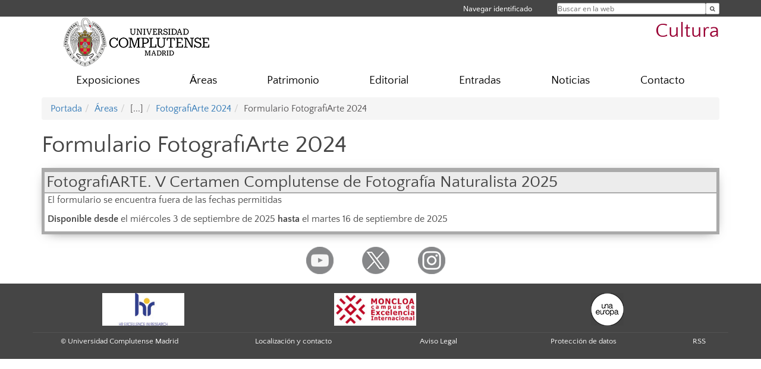

--- FILE ---
content_type: text/html; charset=UTF-8
request_url: https://www.ucm.es/cultura/formulario-fotografiarte-2024
body_size: 4139
content:
<!DOCTYPE html>
<html lang="es">
<head>
	<meta charset="UTF-8" />
	<meta http-equiv="X-UA-Compatible" content="IE=edge">
    <meta name="viewport" content="width=device-width, initial-scale=1">
	<title>Formulario FotografiArte 2024 | Cultura</title>
	
	<meta name="description" content="Universidad Complutense de Madrid. Educación Universitaria. Grados, máster, doctorados. Actividades culturales." />
	<meta name="keywords" content="cultura, teatro, música, orquesta sinfónica, festival, museo, colección, arte, coros, educación, universidad, grado, máster, doctorado, universidad para mayores, educación pública, fotografía, arte colaborativo, arte contemporáneo, arte urbano, graffiti," />
	<link rel="apple-touch-icon" sizes = "192x192" href="/themes/ucm16/media/img/favicon-192.png" />
	<link rel="shortcut icon" href="/themes/ucm16/media/img/logoucm.ico" />
	<link rel="icon" href="/themes/ucm16/media/img/logoucm.ico" />
	<link type="text/css" media="screen" rel="stylesheet" href="/themes/ucm16/css/bootstrap.css" />
	<link type="text/css" media="all" rel="stylesheet" href="/themes/ucm16/css/font-awesome.min.css" />
	<link type="text/css" media="screen" rel="stylesheet" href="/themes/ucm16/css/ucm-theme.css" />
	<link type="text/css" media="screen" rel="stylesheet" href="/themes/ucm16/css/ucm.css" />
	<link type="text/css" media="screen" rel="stylesheet" href="/themes/ucm16/css/ucm-wg.css" />
	<link type="text/css" media="print" rel="stylesheet" href="/themes/ucm16/css/print.css" />
	<link type="text/css" media="all" rel="stylesheet" href="/themes/ucm16/css/jquery-ui-1-12-1.css?ft=20250310103707" />
</head>
<body>
	<header>
		<div id="barra">
			<div class="container">
								
				<ul class="ul-menu">
					<li>
				        <div id="buscador">
				            <form action="https://www.ucm.es/cultura/buscador" method="get" class="posicion_buscar form-inline" id="formbuscador">
								<label for="search" class="search_label">Buscar en la web</label>
								<input type="search" id="search" name="search" placeholder="Buscar en la web" required />
								<input type="hidden" name="csrf" value="d18add4fa2603402caa13a534a91d8944194e62d94b7244bb610a7e55e79fe03">
								<button type="submit" class="botonbusca" id="btsearch" title="Buscar en la web" aria-label="Buscar en la web"><span class="fa fa-search" aria-hidden="true" title="Buscar en la web"></span></button>
							</form>
								<button class="botoncerrar" id="cerrar_buscador" aria-label="Cerrar buscador"><span class="fa fa-times" aria-hidden="true" title="Cerrar buscador"></span></button>
					    </div>
					</li>
					<li>	
						<nav class="navbar" role="navigation" id="menusuperior">
							<div class="navbar-header">
								<button type="button" class="navbar-toggle" data-toggle="collapse" data-target=".navbar-sup-collapse" id="collapse-personal">
									<span class="sr-only">Desplegar navegación</span>
									<span class="fa fa-user fa-2x"></span>
					            </button>
							</div>
							<div id="contenido-menusuperior" class="collapse navbar-collapse navbar-sup-collapse">
								<ul class="nav navbar-nav" >
									
					<li class="iniciasesion"><a href="/login_sso/" title="Navegar identificado">Navegar identificado</a></li>																		
								</ul>
							</div>
						</nav>				
					</li>
					<li>
						<ul id="lg_items">
							
										</ul>
					</li>
				</ul>
			</div>
		</div>
		
		<div class="container" id="cabecera">
			<div class="row">
				<div class="col-lg-5 col-sm-5 col-xs-12" id="logo">
					<a href="https://www.ucm.es/" title="Universidad Complutense de Madrid">
						<img src="/themes/ucm16/media/img/logo.png" alt="ucm" title="Universidad Complutense de Madrid" />
					</a>
				</div>
				<div class="col-lg-7 col-sm-7 col-xs-12" id="titulo_website">
					<h1 class="web_title" style="font-size: 2.1em;"><a href="https://www.ucm.es/cultura/" title="Portada - Cultura">Cultura</a></h1>					
				</div>
			</div>
		</div>
			</header>
	
	<nav class="container navbar navbar-default" role="navigation" id="menu">
		<div class="navbar-header">
			<button type="button" class="navbar-toggle" data-toggle="collapse" data-target=".navbar-ex1-collapse" id="botonmenu">
				<span class="sr-only">Desplegar navegación</span>
				<span class="fa fa-bars"></span>
			</button>
		</div>
 
		<div class="collapse navbar-collapse navbar-ex1-collapse">
			
			<ul class="nav nav-justified" id="contenidomenu">
				<li class="dropdown resalte lead">
					<a title="Exposiciones" href="/cultura/exposiciones" class="dropdown-toggle">Exposiciones</a>
				</li>
				<li class="dropdown resalte lead">
					<a title="Áreas" href="/cultura/areas" class="dropdown-toggle" data-toggle="dropdown">Áreas</a>
					<ul class="dropdown-menu" role="menu">
						<li><a title="Música" href="/cultura/musica">Música</a></li>
						<li><a title="Teatro" href="/cultura/teatro">Teatro</a></li>
						<li><a title="Literatura" href="/cultura/literatura">Literatura</a></li>
						<li><a title="Fotografía y Cine" href="/cultura/fotografia-y-cine">Fotografía y Cine</a></li>
						<li><a title="Danza" href="/cultura/danza-1">Danza</a></li>
						<li><a href="/cultura/areas" title="Áreas" aria-label="Áreas"><span class="fa fa-plus-circle" aria-hidden="true" title="Áreas"><em class="mas">+</em></span></a></li>
					</ul>
				</li>
				<li class="dropdown resalte lead">
					<a title="Patrimonio" href="/cultura/patrimonio-1" class="dropdown-toggle" data-toggle="dropdown">Patrimonio</a>
					<ul class="dropdown-menu" role="menu">
						<li><a title="Museos y Colecciones" href="/cultura/museos-y-colecciones">Museos y Colecciones</a></li>
						<li><a title="Esculturas" href="/cultura/esculturas">Esculturas</a></li>
						<li><a title="Paraninfo" href="/cultura/paraninfo-de-la-universidad-complutense-de-madrid">Paraninfo</a></li>
						<li><a title="Arquitectura" href="/cultura/arquitectura">Arquitectura</a></li>
						<li><a title="Conservación-Restauración e Investigación" href="/cultura/restauracion-e-investigacion">Conservación-Restauración e Investigación</a></li>
						<li><a title="Normativa y Procedimientos" href="/cultura/normativa-y-procedimientos">Normativa y Procedimientos</a></li>
						<li><a href="/cultura/patrimonio-1" title="Patrimonio" aria-label="Patrimonio"><span class="fa fa-plus-circle" aria-hidden="true" title="Patrimonio"><em class="mas">+</em></span></a></li>
					</ul>
				</li>
				<li class="dropdown resalte lead">
					<a title="Editorial" href="https://www.ucm.es/ediciones-complutense" class="dropdown-toggle">Editorial</a>
				</li>
				<li class="dropdown resalte lead">
					<a title="Entradas" href="/cultura/entradas" class="dropdown-toggle">Entradas</a>
				</li>
				<li class="dropdown resalte lead">
					<a title="Noticias" href="/cultura/ultimas-noticias" class="dropdown-toggle">Noticias</a>
				</li>
				<li class="dropdown resalte lead">
					<a title="Contacto" href="/cultura/contacto" class="dropdown-toggle">Contacto</a>
				</li>
			</ul>			
		</div>
	</nav>
	
	<main class="container">
		<ol class="breadcrumb"><li><a href="/cultura/" title="Portada">Portada</a></li><li><a href="/cultura/areas" title="Áreas">Áreas</a></li><li class="active">[...]</li><li><a href="/cultura/fotografiarte-2024" title="FotografiArte 2024">FotografiArte 2024</a></li><li class="active">Formulario FotografiArte 2024</li></ol>
<h1>Formulario FotografiArte 2024</h1>
<div class="row">
	<div class="col-sm-12 col-xs-12"  id="marco_01">
		<div class="column" id="lista_1">
		

	<div class="wg_form wg_form_new">
			<h2>FotografiARTE. V Certamen Complutense de Fotografía Naturalista 2025</h2>
			<p>El formulario se encuentra fuera de las fechas permitidas</p>
		<p><strong>Disponible desde</strong> el miércoles  3 de septiembre de 2025 <strong>hasta</strong> el martes 16 de septiembre de 2025 </p>
	</div>
		</div>
	</div>
</div>	</main>	
	
	<nav class="container text-center">
		<ul class="redes">
			<li><a id="link_yb" href="https://www.youtube.com/channel/UC5vtUIzOFzZWT1KlkZVZBVw" class="redsocial" target="_blank"><img alt="youtube" src="/themes/ucm16/media/img/youtube.png" /></a></li>
			<li><a id="link_tw" href="https://twitter.com/culturacomplu" class="redsocial" target="_blank"><img alt="twitter" src="/themes/ucm16/media/img/twitter.png" /></a></li>
			<li><a id="link_in" href="https://www.instagram.com/culturacomplu/?hl=es" class="redsocial" target="_blank"><img alt="instagram" src="/themes/ucm16/media/img/instagram.png" /></a></li>
		</ul>
	</nav>	
	<footer id="pie">
		<div class="container">
			<div class="row">
				<div class="col-sm-4 col-xs-12 cei">
					<a href="https://www.ucm.es/hrs4r" target="_blank" title="UCM - HR Excellence in Research"><img src="/themes/ucm16/media/img/hr.jpg" alt="HR Excellence in Research" /></a>
				</div>
				<div class="col-sm-4 col-xs-12 cei">
					<a href="http://www.campusmoncloa.es/" target="_blank" title="CAMPUS DE EXCELENCIA INTERNACIONAL"><img src="/themes/ucm16/media/img/cei.jpg" alt="CAMPUS DE EXCELENCIA INTERNACIONAL" /></a>
				</div>
				<div class="col-sm-4 col-xs-12 cei">
					<a href="https://una-europa.ucm.es/" target="_blank" title="UNA - University Alliance Europe"><img src="/themes/ucm16/media/img/una.jpg" alt="UNA - University Alliance Europe" /></a>
				</div>
			</div>
		</div>
		<div class="container">
			<div class="row" id="pie_contacto">
				<div class="col-sm-3 col-xs-12">&copy; Universidad Complutense Madrid</div>
				<div class="col-sm-3 col-xs-12"><a href="/cultura/contacto" title="Localización y contacto">Localización y contacto</a></div>
				<div class="col-sm-2 col-xs-12"><a href="https://www.ucm.es/aviso-legal" title="Aviso Legal">Aviso Legal</a></div>
				<div class="col-sm-3 col-xs-12"><a href="https://www.ucm.es/dpd" title="Protección de datos">Protección de datos</a></div>
				<div class="col-sm-1 col-xs-12"><a href="https://www.ucm.es/rss/rss.php?weid=1396" title="RSS">RSS</a></div>
			</div>
		</div>		
	</footer>
			
	<script type="text/javascript" src="/themes/ucm16/js/jquery.min.js"></script>
	<script type="text/javascript" src="/themes/ucm16/js/bootstrap.js"></script>
	<script type="text/javascript" src="/themes/ucm16/js/ucm.js"></script>
<script type="text/javascript" src="/system/libs/js/jquery-ui.min-1.12.js?ft=20250310103707"></script>
<script type="text/javascript" src="/system/libs/js/ucm_form.js?ft=20250310103707"></script>
<script type="text/javascript" src="/system/libs/js/ucm_ff_valida.js?ft=20250310103707"></script>
<script type="text/javascript" src="https://www.google.com/recaptcha/enterprise.js?hl=es" async defer></script>
<script type="text/javascript" src="/system/libs/js/ucm_form_recaptcha.js?ft=20250310103707"></script>
			<!-- Google tag (gtag.js) -->
            <script type="didomi/javascript" data-vendor="c:universida-Qi3ayHq8" async src='https://www.googletagmanager.com/gtag/js?id=G-6XY0QFTRLR'></script>
            <script type="didomi/javascript" data-vendor="c:universida-Qi3ayHq8">
                window.dataLayer = window.dataLayer || [];
                function gtag(){dataLayer.push(arguments);}
                gtag('js', new Date());
                gtag('config', 'G-6XY0QFTRLR');
                gtag('config', 'G-65GWBF2XN6');
				gtag('config', 'G-GVXJRNL1KR');
			</script>
</body>
</html>


--- FILE ---
content_type: application/javascript
request_url: https://www.ucm.es/system/libs/js/ucm_form.js?ft=20250310103707
body_size: 5477
content:
$( document ).ready(function() {
	// $('.hijo').addClass('ocultar');
	$('.ucm_sel').removeClass('ocultar');
  	dependientes('');
//  	requeridos('');
  	$('input:radio').click(function(){
		$('form div[class *= ' + $(this).attr('name') + ']').addClass('ocultar');
	  	dependientes('form div[class *= ' + $(this).attr('name') + ']');

		$('form div.' + $(this).attr('id')).removeClass('ocultar');
		dependientes('form div.' + $(this).attr('id'));

		$('input[name = ' + $(this).attr('name') + '_otro]').val('');

	});
	$('input:checkbox').click(function(){
		const $id = $(this).attr('id').split('_');
		if ($('input[id ^= ff_' + $id[1] + '_]:checked').length > $(this).data( 'vmax' )) {
			this.checked = false;
			return;
		}

       	if($(this).is(':checked')) {
			$('form div.' + $(this).attr('id')).removeClass('ocultar');
		}else{
			$('form div.' + $(this).attr('id')).addClass('ocultar');
		}

	    /*$(".check:checked").each(function() {
		  	$("." + $(this).attr('id')).css('display', 'block');
	 	});*/

	    dependientes('form div.' + $(this).attr('id'));

	});
   	$("input:text, input:password, input:file, input[type='email'], textarea").change(function(){
   		if($.trim($(this).val())!==''){
			$('form div.' + $(this).attr('id')).removeClass('ocultar');
		}else{
			$('form div.' + $(this).attr('id')).addClass('ocultar');
	  	}
   		dependientes('form div.' + $(this).attr('id'));

   	});
  	$('select').change(function(){
		$('form div[class *= ' + $(this).attr('id') + ']').addClass('ocultar');
  		dependientes('form div[class *= ' + $(this).attr('id') + ']');

  		const val = $('#' + $(this).attr('id') + ' option:selected').attr('value').split('_');
		$('form div.' + $(this).attr('id') + '_' + val[0]).removeClass('ocultar');
		dependientes('form div.' + $(this).attr('id') + '_' + val[0]);

     });

     $('input:submit').click(function(){
         $('form input[name = "pag"], form input[name = "enviar"]').val($(this).attr('name'));
     });

	// caja de texto en una opcion de radiobutton
	$('input:text.otro').on('input', function(){
		const val = $(this).val();
		const id = $(this).attr('id');
		const radio = id.substring(0, id.length - 5);
		if (val === ''){
			$('#' + radio).prop('checked', false);
		} else {
			$('#' + radio).prop('checked', true);
		}
	});

	/* Departamentos filtrados por Facultad */
	$('.dptos_izq select').change(function () {
		const entId = $(this).attr('id');
		const entVal = $(this).val();
		const id = entId.substring(4);
		const otro = $(this).attr('ffOtro');
		$.ajax({
			type: 'POST',
			url: '/ext/apps/form/index.php',
			data : 'porajax=1&dato=' + id + '&ent_id=' + entVal + '&otro=' + otro,
			success(datos) {
				const aria = (datos === '')? 'false' : 'true';
				$('#' + entId).attr('aria-expanded', aria);
				$('#dptos_' + id).html(datos);
				$('#dptos_' + id + ' select').on( 'change', function() {
						dependientesDpt($(this).attr('id'));
				});

				dependientesDpt(id);
		    }});
	});

	// Eliminar ficheros adjuntos
	$('span.name_file input:button.btn_eli').click(function () {
		const id = $(this).attr('id');
		const clave = id.substring(0, id.length - 4);

		$('#' + clave).removeClass('ocultar');
		$('#' + clave).attr('disabled', false);
	    $('#' + clave + '_file').val('');
	    $('#' + clave + '_name').html('');

	    // dependientes
		$('form div.' + clave).addClass('ocultar');
	    dependientes('form div.' + clave);
	});

	// Eliminar ficheros adjuntos múltiples
	$('span.name_file button.eli_mult').click(function () {
		const [, clave, fclave] = $(this).attr('id').split('_');
		const fname = $('#ff_' + clave + '_' + fclave + '_name').text().trim();

	    $('#ff_' + clave + '_' + fclave + '_name').html('');

	    //var new_value = $("#ff_" + clave + '_file').val().replace(clave + "_" + fname + "<br/>","").replace("<br/>" + clave + "_" + fname,"").replace(clave + "_" + fname,"");
	    const value = $('#ff_' + clave + '_file').val();
	    const new_value = value.split('<br/>').filter(file => file !== clave + '_' + fname).join('<br/>');
		$('#ff_' + clave + '_file').val(new_value);

	    if (new_value === ''){
	        // dependientes
			$('#ff_' + clave).removeClass('ocultar');
		    $('#ff_' + clave).attr('disabled', false);
			$('#ff_' + clave + '_file').attr('disabled', true);

	        $('form div.ff_' + clave).addClass('ocultar');
	        dependientes('form div.ff_' + clave);
		}
	});

	$('.focus-ff').click( function (e) {
	    e.preventDefault();
	    const id = $(this).data('id');
	    const target = $('[id ^= "ff_' + id + '"]');

	    if (target.length) {
	        target.focus(); // pone el foco
	    }
	});

	 // Validación campo obligatorio
      $('#myForm input[required], #myForm textarea[required]').on('blur', function () {
		validarCampoObligatorio($(this));
      });

      $('#myForm select[required]').on('blur', function () {
        validarSelectObligatorio($(this));
      });

	  $('#myForm input[type=email]').on('blur', function () {
        validarCorreo($(this));
      });

      $('#myForm input[name^=rpt_]').on('blur', function () {
        validarRepeticionEmail($(this));
      });

	  $('#myForm input[type=number]').on('blur', function () {
        validarNumero($(this));
      });

	  $('#myForm input[type=date]').on('blur', function () {
        validarFecha($(this));
      });

	  $('#myForm input[type=time]').on('blur', function () {
        validarHora($(this));
      });

      // Validación al enviar
      $('#myForm').on('submit', function (e) {
	    const boton = e.originalEvent.submitter;
		  if (boton && $(boton).is('[formnovalidate]')) {
		    // Saltar validaciones
		    return true;
		  }

        let valido = true;
		let campoError = null;
        $('#myForm input[required], #myForm textarea[required]').each(function () {
          if (!validarCampoObligatorio($(this))){
			if (!campoError) {
				campoError = $(this);
			}
      		valido = false;
		  }
        });
		$('#myForm select[required]').each(function () {
          if (!validarSelectObligatorio($(this))){
			if (!campoError) {
				campoError = $(this);
			}
      		valido = false;
		  }
        });
		$('#myForm input[type=email]').each(function () {
          if (!validarCorreo($(this))){
			if (!campoError) {
				campoError = $(this);
			}
      		valido = false;
		  }
        });
		$('#myForm input[name^=rpt_]').each(function () {
          if (!validarRepeticionEmail($(this))){
			if (!campoError) {
				campoError = $(this);
			}
      		valido = false;
		  }
        });
		$('#myForm input[type=number]').each(function () {
          if (!validarNumero($(this))){
			if (!campoError) {
				campoError = $(this);
			}
      		valido = false;
		  }
        });
		$('#myForm input[type=date]').each(function () {
          if (!validarFecha($(this))){
			if (!campoError) {
				campoError = $(this);
			}
      		valido = false;
		  }
        });
		$('#myForm input[type=time]').each(function () {
          if (!validarHora($(this))){
			if (!campoError) {
				campoError = $(this);
			}
      		valido = false;
		  }
        });
        if (!valido){
			e.preventDefault();
			campoError.trigger('focus');
		}

		return valido;
      });

});

function validarCampoObligatorio($campo) {
    if ($campo.is(':disabled')) {
		return true;
		}

	const tipo = $campo.attr('type');

    // Caso: radio
    if (tipo === 'radio') {
        const nombre = $campo.attr('name');
        const $grupo = $("[name='" + nombre + "']");
		const $fieldset = $campo.closest('fieldset');

        if ($grupo.is(':checked')) {
            quitarError($fieldset);
            return true;
        } else {
			mostrarError($fieldset, 'Debes seleccionar al menos una opción');
			$fieldset.removeClass('error-input');
            return false;
        }
    } else {
		// Caso: input de texto, textarea
		if ($campo.val().trim() === '') {
		    mostrarError($campo, 'Este campo es obligatorio');
	        return false;
		} else {
	        quitarError($campo);
			return true;
		}
	}
}

function validarSelectObligatorio($campo) {
    if ($campo.is(':disabled')) {
		return true;
		}

	if ($campo.val() === 'xxx' || $campo.val() === null) {
	    mostrarError($campo, 'Este campo es obligatorio');
        return false;
	} else {
        quitarError($campo);
		return true;
	}
}

function validarCorreo($campo) {
  if ($campo.is(':disabled')) {
	return true;
	}

  // Primero validamos si es obligatorio y está vacío
  if (!validarCampoObligatorio($campo)) {
    return false;
  }

  const valor = $campo.val().trim();
  if (valor !== '') {
	  const regexEmail = /^[^\s@]+@[^\s@]+\.[^\s@]+$/;
	  if (!regexEmail.test(valor)) {
	    mostrarError($campo, 'Introduce un correo válido');
	    return false;
	  }
	}
  quitarError($campo);
  return true;
}

function validarRepeticionEmail($campo) {
  if ($campo.is(':disabled')) {
	return true;
	}

// Primero validamos si el correo es correcto
  if (!validarCorreo($campo)) {
    return false;
  }

  const nombre = $campo.attr('name');
  const $correo = $('[name$=' + nombre.replace(/^rpt_/, '') + ']');

  const valor = $campo.val().trim();
  const valorCorreo = $correo.val().trim();

  if (valor !== valorCorreo) {
    mostrarError($campo, 'No coincide con el campo de correo electrónico');
    return false;
  }

  quitarError($campo);
  return true;
}

function validarNumero($campo) {
  if ($campo.is(':disabled')) {
	return true;
	}

  const valor = $campo.val().trim();
  let valido = true;

  quitarError($campo);
  if (valor === '') {
    return true;
  }

  const numero = Number(valor);

  if (isNaN(numero)) {
    mostrarError($campo, 'Introduce un número válido');
    return false;
  }

  const min = $campo.attr('min');
  const max = $campo.attr('max');

  if (min !== undefined && numero < Number(min)) {
    mostrarError($campo, 'El valor debe ser mayor o igual a ' + min);
    valido = false;
  }

  if (max !== undefined && numero > Number(max)) {
    mostrarError($campo, 'El valor debe ser menor o igual a ' + max);
    valido = false;
  }

  return valido;
}

function validarFecha($campo) {
  if ($campo.is(':disabled')) {
	return true;
	}

  const valor = $campo.val().trim();
  let valido = true;

  quitarError($campo);
  if (valor === '') {
    return true;
  }

  const fecha = new Date(valor);
  if (isNaN(fecha.getTime())) {
    mostrarError($campo, 'Introduce una fecha válida');
    return false;
  }

  const min = $campo.attr('min');
  const max = $campo.attr('max');

  if (min) {
    const fechaMin = new Date(min);
    if (fecha < fechaMin) {
	  const dia = String(fechaMin.getDate()).padStart(2, '0');
      const mes = String(fechaMin.getMonth() + 1).padStart(2, '0');
      const anio = fechaMin.getFullYear();
      mostrarError($campo, 'La fecha debe ser igual o posterior a ' + dia + '/' + mes + '/' + anio);
      valido = false;
    }
  }

  if (max) {
    const fechaMax = new Date(max);
    if (fecha > fechaMax) {
	  const dia = String(fechaMax.getDate()).padStart(2, '0');
      const mes = String(fechaMax.getMonth() + 1).padStart(2, '0');
      const anio = fechaMax.getFullYear();
      mostrarError($campo, 'La fecha debe ser igual o anterior a ' + dia + '/' + mes + '/' + anio);
      valido = false;
    }
  }

  return valido;
}

function validarHora($campo) {
  if ($campo.is(':disabled')) {
	return true;
	}

  const valor = $campo.val().trim();
  let valido = true;

  quitarError($campo);
  if (valor === '') {
    return true;
  }

  // Validar formato HH:MM
  const partes = valor.split(':');
  if (partes.length !== 2) {
    mostrarError($campo, 'Introduce una hora válida');
    return false;
  }

  const horas = Number(partes[0]);
  const minutos = Number(partes[1]);

  if (isNaN(horas) || isNaN(minutos) || horas < 0 || horas > 23 || minutos < 0 || minutos > 59) {
    mostrarError($campo, 'Introduce una hora válida');
    return false;
  }

  // Convertir a minutos
  const totalMinutos = horas * 60 + minutos;

  // Validar contra min
  const min = $campo.attr('min');
  if (min) {
    const [h, m] = min.split(':').map(Number);
    const minMinutos = h * 60 + m;
    if (totalMinutos < minMinutos) {
      mostrarError($campo, 'La hora debe ser igual o posterior a ' + min);
      valido = false;
    }
  }

  // Validar contra max
  const max = $campo.attr('max');
  if (max) {
    const [h, m] = max.split(':').map(Number);
    const maxMinutos = h * 60 + m;
    if (totalMinutos > maxMinutos) {
      mostrarError($campo, 'La hora debe ser igual o anterior a ' + max);
      valido = false;
    }
  }

  return valido;
}

// Función para mostrar error
function mostrarError($campo, mensaje) {
  $campo.addClass('error-input');
  const id = $campo.attr('id')
  const idError = 'error-' + id;

  // Buscar si ya existe un span de error
  let $mensaje = $campo.siblings('.error-message');
  if ($mensaje.length === 0) {
    $mensaje = $('<span>')
      .addClass('error-message')
	  .attr({
		id: idError,
        role: 'alert',
        'aria-live': 'polite'
      })
      .insertAfter($campo);
  }
  $mensaje.text(mensaje).show();

  $campo.attr('aria-invalid', 'true');
// Actualizar aria-describedby
  const idInstruccion = 'ins-' + id;
  if ($('#' + idInstruccion).length > 0) {
    $campo.attr('aria-describedby', idInstruccion + ' ' + idError);
  } else {
    $campo.attr('aria-describedby', idError);
 }

}

// Función para quitar error
function quitarError($campo) {
  $campo.removeClass('error-input');
  $campo.siblings('.error-message').hide();

  $campo.removeAttr('aria-invalid');
  // Restaurar aria-describedby
  const idInstruccion = 'ins-' + $campo.attr('id');
  if ($('#' + idInstruccion).length > 0) {
    $campo.attr('aria-describedby', idInstruccion);
  } else {
    $campo.removeAttr('aria-describedby');
  }
}

const dependientes = function (clase){
	$(clase + ' input').each(function (){
		switch ($(this).attr('type')){
	 		case 'radio':
	 		case 'checkbox':
	 			if($(this).is(':checked') && $(this).parent().parent().parent().css('display')!=='none') {
					$('form div.' + $(this).attr('id')).removeClass('ocultar');
	 			}else{
					$('form div.' + $(this).attr('id')).addClass('ocultar');
	 			}
	 			break;
	 		case 'text':
	 		case 'email':
	 		case 'password':
	   			if($.trim($(this).val())!=='' && $(this).parent().css('display')!=='none'){
					$('form div.' + $(this).attr('id')).removeClass('ocultar');
				}else{
					$('form div.' + $(this).attr('id')).addClass('ocultar');
		    	}
	   			break;
	    	case 'file':
				if (($.trim($(this).val()) !== '' || $.trim($('#' + $(this).attr('id') + '_file').val()) !== '')  && $(this).parent().css('display')!=='none') {
					$('form div.' + $(this).attr('id')).removeClass('ocultar');
	    		} else {
					$('form div.' + $(this).attr('id')).addClass('ocultar');
	    		}
				break;
			default:
		}
		dependientes('form div.' + $(this).attr('id'));

 	});
 	$(clase + ' textarea').each(function(){
		if($.trim($(this).val())!=='' && $(this).parent().css('display')!=='none'){
			$('form div.' + $(this).attr('id')).removeClass('ocultar');
		}else{
			$('form div.' + $(this).attr('id')).addClass('ocultar');
		}
		dependientes('form div.' + $(this).attr('id'));

	});
  	$(clase + ' select').each(function (){
		$('form div[class *= ' + $(this).attr('id') + ']').addClass('ocultar');
		dependientes('form div[class *= ' + $(this).attr('id') + ']');

		//distincion para los listados predefinidos de departamentos por facultad
		const padre = ($(this).parent().attr('class') !== 'dptos_dcha') ? $(this).parent() : $(this).parent().parent();
		if ($('#' + $(this).attr('id') + ' option:selected').attr('value') != null && $(padre).css('display')!=='none'){
		    const val = $('#' + $(this).attr('id') + ' option:selected').attr('value').split('_');
			$('form div.' + $(this).attr('id') + '_' + val[0]).removeClass('ocultar');
			dependientes('form div.' + $(this).attr('id') + '_' + val[0]);
        }

  	});
  	requeridos(clase);
};

const requeridos = function (clase){
	$(clase + ' input,' + clase + ' textarea,' + clase + ' select').each(function (){
	  	if($(this).parent().css('display')==='none'){
	  	    $(this).attr('disabled', true);
	  	}else if($(this).css('display')!=='none'){
	  	    $(this).attr('disabled', false);
	  	}
	});

	// listado predefinido de departamentos por facultades y adjuntar ficheros
	$(clase + ' .dptos_izq select,' + clase + ' .dptos_dcha select').each(function (){
	  	if($(this).parent().parent().css('display')==='none'){
	  	    $(this).attr('disabled', true);
	  	}
	});

	// campo adjuntar ficheros
	$(clase + ' .name_file input').each(function (){
	  	if($(this).parent().parent().css('display')==='none'){
	  	    $(this).attr('disabled', true);
	  	}else if($(this).css('display')!=='none' || $(this).attr('type')==='hidden'){
	  	    $(this).attr('disabled', false);
	  	}
	});

		// campos radio y checkbox
	$(clase + ' fieldset span input').each(function (){
	  	if($(this).parent().parent().parent().css('display')==='none'){
	  	   $(this).attr('disabled', true);
	  	}
	});
};

const dependientesDpt = function (idhijo){
	$('form div[class *= ' + idhijo + ']').addClass('ocultar');
    dependientes('form div[class *= ' + $(this).attr('id') + ']');

   if ($('#' + idhijo + ' option:selected').attr('value') != null){
		const val = $('#' + idhijo + ' option:selected').attr('value').split('_');
		$('form div.' + idhijo + '_' + val[0]).removeClass('ocultar');
		dependientes('form div.' + idhijo + '_' + val[0]);
    }

};


--- FILE ---
content_type: application/javascript
request_url: https://www.ucm.es/system/libs/js/ucm_form_recaptcha.js?ft=20250310103707
body_size: 283
content:
$(document).ready(function(){
	$('#myForm').submit(function(event) {
		if (!grecaptcha.enterprise.getResponse()) {
			event.preventDefault(); //prevent form submit
			grecaptcha.enterprise.execute();
		} 
	});
});
	
function ucmCompleted(token) {
	$('#myForm').submit();
}

--- FILE ---
content_type: application/javascript
request_url: https://www.ucm.es/system/libs/js/ucm_ff_valida.js?ft=20250310103707
body_size: 1890
content:
$(document).ready(function(){
	var sizeAcumuladoTotal = 0;
	var arrayTotal = new Array();
	$('.max-file').change(function(){
			var maximo = 5;																		// maximo 5 ficheros a la vez			
			if ( this.files.length > maximo){
			  	alert("¡Demasiados ficheros seleccionados!, máximo "+maximo+" ficheros.");
				this.value = '';																// para que no quede seleccionado en caso de error
				return "FALSE";
			}
	});	
	
	// funcion para clonar input y poder sustituirlo. se tendria que identificar el input de carga de fichero con la clase form-control	
 	$('.field_file').change(function(){
			var name;
			var size;
			var type;											
			var ext;				
			var maximoSize = 104857600;															// inicialmente 100Mb (104857600 bytes)
			var extSize = maximoSize / 1048576;													// tamaño en Mb (1048576 por Mb)
			var sizeAcumulado = 0;																// tamaño aumulado de CADA input multiple o simple
			var maxsizeAcumulado = 524288000;													// 512 MB (524288000 bytes) el limite de suma de ficheros que nos digan.
			var maxsizeAcumuladoMb = maxsizeAcumulado / 1048576;								// Máximo acumulado en Mb (1048576 por Mb)
						
			for(var i=0; i< this.files.length; i++){
            	//var file = this.files[i]; 
		       	name = this.files[i].name.toLowerCase();
		        size = this.files[i].size;
		        type = this.files[i].type;
				if(size > maximoSize){
					sizeAcumulado = 0;
					arrayTotal[this.name] = 0;													// no hay que sumar nada											
					alert('El archivo no debe superar los '+extSize+' Mb');						// en cliente web dará un mensaje al usuario.
					this.value = '';															// no selecciona el fichero
					return "";
				}else{
					sizeAcumulado +=  Number(size);
					ext = name.split('.').pop();												// recuperamos la extensión del archivo
					ext = ext.toLowerCase();													// Convertimos en minúscula porque la extensión del archivo puede estar en mayúscula
					
					// si queremos por tipo de fichero, ver que tipos se permite
					switch (type) {
						case 'application/pdf':
						case 'application/msword':
						case 'image/jpeg':
						case 'image/png':
						case 'image/gif':
						case 'image/bmp':												
							 break;
						case 'application/vnd.microsoft.portable-executable':
							sizeAcumulado = 0;
							arrayTotal[this.name] = 0; // no hay que sumar nada						
							alert('El archivo no es del tipo adecuado. '+name);
							this.value = '';
							return "";
							break;
						default:
							break;
					}	
					
					// si queremos solo dejar algunas extensiones tendremos que validar y aumentar la lista 
					switch (ext) {
						case 'jpg':
						case 'jpeg':
						case 'png':
						case 'bmp':
						case 'gif':
						case 'docx':
						case 'doc':
						case 'pdf': break;
						case 'exe':
							sizeAcumulado = 0;
							arrayTotal[this.name] = 0; // no hay que sumar nada												
							alert('El archivo no tiene la extensión adecuada. '+name);
							this.value = '';
							return "";
							break;
						default:
							break;
					}
				} // FIN DE FOR
				
				arrayTotal[this.name] =  Number(sizeAcumulado);
				sizeAcumuladoTotal = recorrerArrayTotal(arrayTotal);								// recalcular sizeAcumuladoTotal cada vez
				
				if ((sizeAcumulado > maxsizeAcumulado) || (sizeAcumuladoTotal > maxsizeAcumulado)){
					sizeAcumuladoTotalMb = sizeAcumuladoTotal / 1000000;
					// quitar del sizeAcumuladoTotal el sizeAcumulado parcial, para que no vuelva a dar el aviso
					arrayTotal[this.name] = Number(0);												// Quitar No sumar este valor del input seleccionado solo
					alert('El conjunto de archivos seleccionados supera el tamaño( '+sizeAcumuladoTotalMb+') de los límites permitidos. '+ maxsizeAcumuladoMb+'Mb');
					this.value = '';
				}
			}
	});
});

function recorrerArrayTotal(data){
	var total = 0;
  	for (detalle in data){
		console.log("para el detalle " + detalle + " el resultado de total:"+ data[detalle]);
		total += Number(data[detalle]);
	}
	return total;
	};


function cargando(){
	$('#myModal').modal('show');
 }